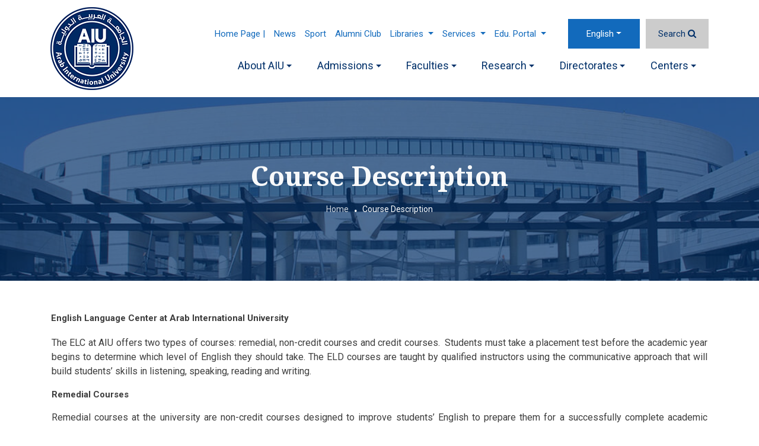

--- FILE ---
content_type: text/html; charset=UTF-8
request_url: https://www.aiu.edu.sy/en/118/Course-Description
body_size: 7824
content:
<!doctype html>
<html  lang="en">
    <head>
        <meta charset="utf-8">
        <meta http-equiv="X-UA-Compatible" content="IE=edge">
        <meta name="viewport" content="width=device-width, initial-scale=1">
        <link rel="apple-touch-icon" sizes="180x180" href="/favicons/apple-touch-icon.png">
        <link rel="icon" type="image/png" sizes="48x48" href="/favicons/favicon-48x48.png">
        <link rel="icon" type="image/png" sizes="32x32" href="/favicons/favicon-32x32.png">
        <link rel="icon" type="image/png" sizes="16x16" href="/favicons/favicon-16x16.png">
        <link rel="manifest" href="/favicons/manifest.json">
        <link rel="mask-icon" href="/favicons/safari-pinned-tab.svg" color="#163a94">
		<meta name="theme-color" value="#FFFFFF">
        <title>Course Description</title>
         <meta name="title" content="Course Description" />
         <meta name="description" content="The ELC at AIU offers two types of courses: remedial, non-credit courses and credit courses." />
         <meta name="keywords" content="Course Description, English Language Center, Arab International University, ELC, AIU, university, ELD, Courses, COS, AWR" />
         <meta property="og:title" content="Course Description">
         <meta property="og:image" content="https://www.aiu.edu.sy/themes/aiu_theme/assets/images/aiu_1200_630.jpg">
         <meta property="og:description" content="The ELC at AIU offers two types of courses: remedial, non-credit courses and credit courses.">
         <meta property="og:url" content="https://www.aiu.edu.sy/en/118/Course-Description">
         <meta property="og:type" content="website">
		 
		 
		 <meta name="twitter:card" content="summary" />
		 <meta name="twitter:site" content="@aiu_edu_sy" />
	     <meta name="twitter:creator" content="@aiu_edu_sy" />
		 
		 <meta name="twitter:title" content="Course Description" />
		 <meta name="twitter:description" content="The ELC at AIU offers two types of courses: remedial, non-credit courses and credit courses." />
         <meta name="twitter:image" content="https://www.aiu.edu.sy/themes/aiu_theme/assets/images/aiu_1200_630.jpg" />
		 
                    
        <!-- Bootstrap CSS -->
<link rel="stylesheet" href="/themes/aiu_theme/assets/bootstrap-4.4.1/dist/css/bootstrap.min.css" />


<!-- Smart menu-->
<link href="/themes/aiu_theme/assets/smartmenus-1.1.0/addons/bootstrap-4/jquery.smartmenus.bootstrap-4.min.css" rel="stylesheet">
<!-- Font Awesome-->
<link rel="stylesheet" href="/themes/aiu_theme/assets/fonts/font-awesome-4.7.0/css/font-awesome.min.css" />

<!-- Google Fonts-->
<!--<link href='https://fonts.googleapis.com/css?family=Ubuntu:300,400,500,700' rel='stylesheet' type='text/css'>-->
<link
    href="https://fonts.googleapis.com/css?family=Noto+Serif:400,400i,700,700i|Roboto:100,100i,300,300i,400,400i,500,500i,700,700i,900,900i&display=swap"
    rel="stylesheet">
<!--Owl Carousel 2-->
<link rel="stylesheet" href="/themes/aiu_theme/assets/OwlCarousel2-2.3.4/dist/assets/owl.carousel.min.css">
<link rel="stylesheet" href="/themes/aiu_theme/assets/OwlCarousel2-2.3.4/dist/assets/owl.theme.default.min.css">
<!-- magnific-popup-->
<!--<link rel="stylesheet" href="/themes/aiu_theme/assets/magnific-popup/magnific-popup.css">-->
<link rel="stylesheet" href="/themes/aiu_theme/assets/full-featured-image-viewer-gallery/css/lightgallery.min.css">

<!-- Custom Style-->
<link rel="stylesheet" href="/themes/aiu_theme/assets/tagify/tagify.min.css?v=6000001" />
<link rel="stylesheet" href="/themes/aiu_theme/assets/css/site_style.min.css?v=6000001" />
       
    </head>
    <body data-lang='en' data-direction='ltr'>
	
		<div itemscope itemtype="https://schema.org/WebPage">			
			<meta itemprop="name" content="Course Description">
			<meta itemprop="description" content="The ELC at AIU offers two types of courses: remedial, non-credit courses and credit courses.">
			<div itemprop="publisher" itemscope itemtype="https://schema.org/CollegeOrUniversity">
				<meta itemprop="name" content="Arab International University (AIU)">
			</div>			    
		</div>
		       <!-- <div id="preloader">
            <div class="preloader-wrapper">
                <div class="loader">
                    <i class="fa fa-cog fa-spin"></i>
                </div>
            </div>
            
        </div>    -->   

        <div class="shadow">
		 
<link rel="stylesheet" href="/css_pages/pages/style_page_template_id_6_en.css?v=2020-07-06+13%3A20%3A50">
<link rel="stylesheet" href="/css_pages/pages/style_page_118_en.css?v=2021-10-16+04%3A35%3A05">
<header id="header-aiu"> <div class="container"> <nav class="navbar navbar-expand-lg navbar-primary pl-0 pr-0 main-nav-bar"> <a class="navbar-brand" href="/en/"> <img src="/themes/aiu_theme/assets/images/logo_en_350_43.png" class="header-logo" width="140" height="140" alt="Arab International University" /> </a> <button class="navbar-toggler navbar-toggler-homepage" type="button" data-toggle="collapse" data-target="#navbarSupportedContent" aria-controls="navbarSupportedContent" aria-expanded="false" aria-label="Toggle navigation"> <span class="icon flaticon2-menu-1"></span> </button> <div class='home-div-nav'> <nav class="navbar navbar-expand-lg flex-sm-column flex-md-row nav-bar-top-custom"> <ul class="navbar-nav navbar-nav-top-custom ml-lg-auto top-nav-space sm-ltr"> <li class="nav-item"> <a class="nav-link" href="https://www.aiu.edu.sy/" target='_blank'>Home Page |</a> </li> <li class="nav-item"> <a class="nav-link" href="/en/7349/News" >News</a> </li> <li class="nav-item"> <a class="nav-link" href="/en/10100/AIU-Bears" >Sport</a> </li> <li class="nav-item"> <a class="nav-link" href="/en/2-29/Alumni-Club" >Alumni Club</a> </li> <li class="nav-item dropdown "> <a href="#" class="nav-link dropdown-toggle">Libraries <span class="caret"></span></a> <ul class="dropdown-menu bg-primary"> <li class="bg-primary "> <a class="dropdown-item text-primary" href="https://login.research4life.org/tacgw/login.cshtml" target='_blank'>Research4life</a> </li> <li class="bg-primary "> <a class="dropdown-item text-primary" href="https://www.degruyter.com/search?query=*&startItem=0&pageSize=10&sortBy=mostrecent&documentTypeFacet=journal" target='_blank'>Degruyter </a> </li> <li class="bg-primary "> <a class="dropdown-item text-primary" href="http://library.aiu.edu.sy/" target='_blank'>AIU Library</a> </li> <li class="bg-primary "> <a class="dropdown-item text-primary" href="https://www.aiu.edu.sy/en/13524/Electronic-Books" target='_blank'>E. Books</a> </li> <li class="bg-primary "> <a class="dropdown-item text-primary" href="https://app.askzad.com/login" target='_blank'>AskZad</a> </li> </ul> </li> <li class="nav-item dropdown "> <a href="javascript:void(0);" class="nav-link dropdown-toggle">Services <span class="caret"></span></a> <ul class="dropdown-menu bg-primary"> <li class="bg-primary "> <a class="dropdown-item text-primary" href="/en/157/Information-Technology-Service" >IT services</a> </li> <li class="bg-primary "> <a class="dropdown-item text-primary" href="/en/159/Student-Accommodation-" >Accommodation </a> </li> <li class="bg-primary "> <a class="dropdown-item text-primary" href="/en/158/AIU---Health-Care-System" >Health Care & Inssurance</a> </li> <li class="bg-primary "> <a class="dropdown-item text-primary" href="/en/70/Transportation" >Transportation</a> </li> <li class="bg-primary "> <a class="dropdown-item text-primary" href="/en/12525/Other-offers-and-features" > Offers & Features</a> </li> <li class="bg-primary "> <a class="dropdown-item text-primary" href="#" target='_blank'>Maps of Transportation Lines</a> </li> <li class="bg-primary "> <a class="dropdown-item text-primary" href="https://mail.aiu.edu.sy" target='_blank'>Email</a> </li> <li class="bg-primary "> <a class="dropdown-item text-primary" href="https://proc.aiu.edu.sy/" target='_blank'>Requests System</a> </li> <li class="bg-primary "> <a class="dropdown-item text-primary" href="https://www.aiu.edu.sy/ar/18163/Aiu-Quiz-Maker" target='_blank'>Aiu Quiz Maker</a> </li> </ul> </li> <li class="nav-item dropdown "> <a href="#" class="nav-link dropdown-toggle">Edu. Portal <span class="caret"></span></a> <ul class="dropdown-menu bg-primary"> <li class="bg-primary "> <a class="dropdown-item text-primary" href="https://mygate.aiu.edu.sy/" target='_blank'>Mygate (student & instructor area)</a> </li> <li class="bg-primary "> <a class="dropdown-item text-primary" href="https://learn.aiu.edu.sy" target='_blank'>Learning Management System (Moodle)</a> </li> <li class="bg-primary "> <a class="dropdown-item text-primary" href="https://www.aiu.edu.sy/blog/" target='_blank'>placement test</a> </li> <li class="bg-primary "> <a class="dropdown-item text-primary" href="https://trans.aiu.edu.sy/ords/hr/f?p=9000:9999:6159590228759:::::" target='_blank'>Student Transport Payments</a> </li> </ul> </li> </ul> <ul class="navbar-nav navbar-lang-search"> <li class="nav-item dropdown nav-lang"> <a class="nav-link dropdown-toggle" href="#" id="navbarDropdown" role="button" data-toggle="dropdown" aria-haspopup="true" aria-expanded="false" > </a> <div class="dropdown-menu dropdown-menu-extra-small" aria-labelledby="navbarDropdown"> <a href='/en/118/Course-Description' class='dropdown-item active' data-lang-key='en'>English</a><a href='/ar/' class='dropdown-item ' data-lang-key='ar'>عربي</a><a href='/fr/' class='dropdown-item ' data-lang-key='fr'>Français</a><a href='/es/' class='dropdown-item ' data-lang-key='es'>Español</a><a href='/de/118/Course-Description' class='dropdown-item ' data-lang-key='de'>Deutsch</a> </div> </li> <li class="nav-item"> <a class="nav-link displayBox" href="javascript:void(0);" data-enable="false" rel='nofollow' title='Search'> <span>Search</span> <i class="fa fa-search"></i> </a> </li> </ul> </nav> <div class="collapse navbar-collapse main-navbar mt-lg-2" id="navbarSupportedContent"> <ul class="navbar-nav ml-auto close-menu-ul"> <button id="close-menu"> <span class="flaticon2-close text-light"></span> </button> </ul> <ul class="navbar-nav sm-ltr -auto navbar-nav- position-relative"> <li class="nav-item home-item"> <a class="nav-link" href="/en/">Home</a> </li> <li class="nav-item dropdown "> <a href="javascript:void(0);" class="nav-link dropdown-toggle" rel='nofollow'>About AIU</a> <ul class="dropdown-menu bg-primary"> <li class="bg-primary "> <a class="dropdown-item text-primary" href="/en/56/AIU---Mission---Vision" >Mission & Vision</a> </li> <li class="bg-primary "> <a class="dropdown-item text-primary" href="/en/8352/Board-of-Trustees" >Board of Trustees</a> </li> <li class="bg-primary "> <a class="dropdown-item text-primary" href="/en/8354/Board-Directors-" >Board of Directors</a> </li> <li class="bg-primary "> <a class="dropdown-item text-primary" href="/en/101/Former-Presidents" >Former Presidents</a> </li> <li class="bg-primary "> <a class="dropdown-item text-primary" href="/en/57/AIU---President’s--Message" >President's Message</a> </li> <li class="bg-primary "> <a class="dropdown-item text-primary" href="/en/104/AIU---Board-of-Trustees-Message" >board trustee's Message</a> </li> <li class="bg-primary "> <a class="dropdown-item text-primary" href="/en/103/AIU---Board-of-Directors-Message" >board Director's Message</a> </li> <li class="bg-primary "> <a class="dropdown-item text-primary" href="/en/102/University-Location---Infrastructure" >University location & infrastructure</a> </li> <li class="bg-primary "> <a class="dropdown-item text-primary" href="/en/10108/AIU-Logo-" >AIU Logo</a> </li> </ul> </li> <li class="nav-item dropdown "> <a href="javascript:void(0);" class="nav-link dropdown-toggle" rel='nofollow'>Admissions</a> <ul class="dropdown-menu bg-primary"> <li class="bg-primary "> <a class="dropdown-item text-primary" href="/en/69/AIU--Admission-Policy" >Admission Policy</a> </li> <li class="bg-primary "> <a class="dropdown-item text-primary" href="/en/60/Studying-at-AIU" >Studying at AIU</a> </li> <li class="bg-primary "> <a class="dropdown-item text-primary" href="/en/80/Annual-Calendar" >Annual Calendar</a> </li> <li class="bg-primary "> <a class="dropdown-item text-primary" href="/en/107/Student-Transfer" >Student Transfer</a> </li> <li class="bg-primary "> <a class="dropdown-item text-primary" href="/en/76/Academic-Advising-" >Academic Advising</a> </li> <li class="bg-primary "> <a class="dropdown-item text-primary" href="/en/106/Presented-Documents" >Presented Documents</a> </li> <li class="bg-primary "> <a class="dropdown-item text-primary" href="/en/105/Provisions-and-Rules" >Provisions and rules</a> </li> <li class="bg-primary "> <a class="dropdown-item text-primary" href="/en/72/Graduation---Diplomas" >Graduation & Certificates</a> </li> <li class="bg-primary "> <a class="dropdown-item text-primary" href="/en/108/Attendance-and-Examinations" >Attendance and Examinations</a> </li> <li class="bg-primary "> <a class="dropdown-item text-primary" href="/en/335/Discounts-and-Scholarships-in-AIU" >Discounts and Scholarships</a> </li> </ul> </li> <li class="nav-item dropdown "> <a href="javascript:void(0);" class="nav-link dropdown-toggle" rel='nofollow'>Faculties</a> <ul class="dropdown-menu bg-primary"> <li class="bg-primary "> <a class="dropdown-item text-primary" href="/en/4656/Dentistry" >Dentistry</a> </li> <li class="bg-primary "> <a class="dropdown-item text-primary" href="/en/4642/Pharmacy" >Pharmacy</a> </li> <li class="bg-primary "> <a class="dropdown-item text-primary" href="/en/4646/Architecture" >Architecture</a> </li> <li class="bg-primary "> <a class="dropdown-item text-primary" href="/en/4644/Civil-Engineering" >Civil Engineering</a> </li> <li class="bg-primary "> <a class="dropdown-item text-primary" href="/en/4652/Informatics---Communication-Engineering-" >Informatics & Communication </a> </li> <li class="bg-primary "> <a class="dropdown-item text-primary" href="/en/4650/Business-Administration" >Business Administration</a> </li> <li class="bg-primary "> <a class="dropdown-item text-primary" href="/en/4648/Arts" > Arts</a> </li> <li class="bg-primary "> <a class="dropdown-item text-primary" href="/en/4654/Law" >LAW</a> </li> <li class="bg-primary "> <a class="dropdown-item text-primary" href="/en/4658/Scientific-research---Postgraduate-Studies" >Scientific Research & Postgraduate Studies</a> </li> </ul> </li> <li class="nav-item dropdown "> <a href="/en/Faculty33" class="nav-link dropdown-toggle" rel='nofollow'>Research</a> <ul class="dropdown-menu bg-primary"> <li class="bg-primary "> <a class="dropdown-item text-primary" href="/en/33-185/Incentives-to-encourage-scientific-research-at-AIU" >Incentives</a> </li> <li class="bg-primary "> <a class="dropdown-item text-primary" href="/en/33-182/Scientific-Research---Mission---Vision" > Mission & Vision</a> </li> <li class="bg-primary "> <a class="dropdown-item text-primary" href="/en/33-180/Academic-Research-Organization" >Organization</a> </li> <li class="bg-primary "> <a class="dropdown-item text-primary" href="/en/33-8380/Post-Graduate-Studies-and-Research--Council" >Post Graduate Studies and Research Council</a> </li> <li class="bg-primary "> <a class="dropdown-item text-primary" href="/en/33-7540/Publication?main_type=40" >published Research</a> </li> <li class="bg-primary "> <a class="dropdown-item text-primary" href="/en/33-7540/Publication?main_type=41" >Recently Published</a> </li> <li class="bg-primary "> <a class="dropdown-item text-primary" href="/en/33-7540/Publication?main_type=64" >Staff's Published Research</a> </li> <li class="bg-primary "> <a class="dropdown-item text-primary" href="/en/33-12692/Patents" >patents</a> </li> <li class="bg-primary "> <a class="dropdown-item text-primary" href="/en/33-224/Conference---Seminars" >conferences & seminars</a> </li> <li class="bg-primary "> <a class="dropdown-item text-primary" href="/en/33-7491/Gallery" >Exhibitions</a> </li> </ul> </li> <li class="nav-item dropdown "> <a href="javascript:void(0);" class="nav-link dropdown-toggle" rel='nofollow'>Directorates</a> <ul class="dropdown-menu bg-primary"> <li class="bg-primary "> <a class="dropdown-item text-primary" href="/en/12518/AIU--Information-Resources-" >Information Resources</a> </li> <li class="bg-primary "> <a class="dropdown-item text-primary" href="/en/116/Quality-and-Accreditation" >Quality and Accreditation</a> </li> <li class="nav-item dropdown "> <a href="/en/111/International-Relations-Office" class="nav-link dropdown-toggle" rel='nofollow'>International Relations</a> <ul class="dropdown-menu bg-primary"> <li class="bg-primary "> <a class="dropdown-item text-primary" href="/en/12522/International-Relations-Office" >Directorate</a> </li> <li class="bg-primary "> <a class="dropdown-item text-primary" href="/en/273/International-exchanges" >International exchanges</a> </li> <li class="bg-primary "> <a class="dropdown-item text-primary" href="/en/247/International-agreements" >International agreements</a> </li> <li class="bg-primary "> <a class="dropdown-item text-primary" href="/en/262/EU-Projects" >EU Projects</a> </li> </ul> </li> <li class="bg-primary "> <a class="dropdown-item text-primary" href="/en/190/Directorate-of-Student-Affairs" >Student Affairs</a> </li> <li class="nav-item dropdown "> <a href="/en/192/AIU--Entrance-and-Examinations" class="nav-link dropdown-toggle" rel='nofollow'>Admission, Registration & Examination Directorate</a> <ul class="dropdown-menu bg-primary"> <li class="bg-primary "> <a class="dropdown-item text-primary" href="/en/192/AIU--Entrance-and-Examinations" >Directorate</a> </li> <li class="bg-primary "> <a class="dropdown-item text-primary" href="/en/216/Authorization-Form" >Authorization Form</a> </li> </ul> </li> <li class="bg-primary "> <a class="dropdown-item text-primary" href="/en/12519/AIU--Services-Directorate" >Services</a> </li> <li class="bg-primary "> <a class="dropdown-item text-primary" href="/en/12520/AIU--Information-Technology" > Information Technology</a> </li> <li class="bg-primary "> <a class="dropdown-item text-primary" href="/en/208/Public-Relations" >Public Relations Directorate</a> </li> <li class="nav-item dropdown "> <a href="/en/166/Human-Resources-Directorate" class="nav-link dropdown-toggle" rel='nofollow'>Human Resources</a> <ul class="dropdown-menu bg-primary"> <li class="bg-primary "> <a class="dropdown-item text-primary" href="/en/166/Human-Resources-Directorate" >Directorate</a> </li> <li class="bg-primary "> <a class="dropdown-item text-primary" href="/en/7543/Jobs" >Job Vacancies</a> </li> </ul> </li> </ul> </li> <li class="nav-item dropdown "> <a href="javascript:void(0);" class="nav-link dropdown-toggle" rel='nofollow'>Centers</a> <ul class="dropdown-menu bg-primary"> <li class="bg-primary "> <a class="dropdown-item text-primary" href="/en/154/Foreign-Languages-Center" >Foreign Languages Center</a> </li> <li class="bg-primary "> <a class="dropdown-item text-primary" href="/en/12686/Support-Center-in-Business-Administration-" >Support Center in Business Administration </a> </li> <li class="bg-primary "> <a class="dropdown-item text-primary" href="/en/12687/center-of-Excellence-in-Teaching---Learning" >center of Excellence in Teaching & Learning</a> </li> <li class="bg-primary "> <a class="dropdown-item text-primary" href="/en/12688/Equality---Sustainability-Center" >Equality & Sustainability Center</a> </li> <li class="bg-primary "> <a class="dropdown-item text-primary" href="/en/115/Training---Career-Development-Center" >Training & Career Development Center</a> </li> </ul> </li> </ul> </div> </div> </nav> </div> </header> <section id="search-box"> <div class="container mb-5 mt-5"> <div class="row"> <div class="col-md-12"> <form action="/en/search"> <div class="input-group"> <input type="text" name="word" class="form-control" placeholder="Search..." aria-label="Search..." aria-describedby="button-addon2"> <div class="input-group-append"> <button class="btn btn-outline-secondary" type="submit" id="button-addon2"><i class="fa fa-search"></i> </button> </div> </div> </form> </div> </div> </div> </section> <section class="page-header-with-banner text-center" data-bg="/themes/aiu_theme/assets/images/campus_edit_1.jpg"> <div class="container"> <div class="row"> <div class="col-12"> <h1 class="text-light mb-4">Course Description</h1> <div class='d-inline-block'> <ol class="breadcrumb mb-0 pt-0 pb-0"><li class='breadcrumb-item'><a href='/'>Home</a></li><li class='breadcrumb-item'>Course Description</li></ol> </div> </div> </div> </div> </section> <section draggable="true" data-highlightable="1" id="ihlejh" class="page-inner"><div draggable="true" data-highlightable="1" id="i3aq2v" class="container"><div draggable="true" data-highlightable="1" id="i063f5" class="row"><div draggable="true" data-highlightable="1" id="itcztl" class="col-xl-12 col-lg-12 col-md-12 col-sm-12 col-12"><div data-bs-text="text" draggable="true" data-highlightable="1" id="iudtoc"><section><div class="container"><div class="row"><div class="col-12 col-sm-12 col-md-12 col-lg-12 col-xl-12"><div data-bs-text="text"><table width="600"> <tbody> <tr> <td width="600"> <p style="text-align: justify;"><span style="font-size: 12pt;"><strong>English Language Center at Arab International University</strong></span></p> </td> </tr> <tr style="text-align: justify;"> <td> <table width="598"> <tbody> <tr> <td width="99%"> <p><span style="font-size: 12pt;">The ELC at AIU offers two types of courses: remedial, non-credit courses and credit courses.&nbsp; Students must take a placement test before the academic year begins to determine which level of English they should take. The ELD courses are taught by qualified instructors using the communicative approach that will build students&rsquo; skills in listening, speaking, reading and writing.</span></p> <p><span style="font-size: 12pt;"><strong>Remedial Courses</strong></span></p> <p><span style="font-size: 12pt;">Remedial courses at the university are non-credit courses designed to improve students&rsquo; English to prepare them for a successfully complete academic coursework in English.</span></p> <p><span style="font-size: 12pt;"><strong>Level 0</strong></span></p> <p><span style="font-size: 12pt;">8 hours per week</span></p> <p><span style="font-size: 12pt;">Level 0 is an introductory course which is suitable for students with a beginner level of English language proficiency. The course provides students with basic knowledge and skills in reading, writing, listening and speaking in English. The textbook used for this level is Just Right&ndash; Elementary.&nbsp; There is no prerequisite for this course.</span></p> <p><span style="font-size: 12pt;"><strong>Level 1</strong></span></p> <p><span style="font-size: 12pt;">8 hours per week</span></p> <p><span style="font-size: 12pt;">Level 1 is intended for students with elementary l to pre intermediate level of English.&nbsp; This course improves students&rsquo; abilities to read, write, listen, and speak in English.&nbsp; The textbook used for this course is Just Right &ndash; Pre -Intermediate. The prerequisite for this course is successful completion of Level 0 or a qualifying score in the placement test.</span></p> <p><span style="font-size: 12pt;"><strong>Level 2</strong></span></p> <p><span style="font-size: 12pt;">8 hours per week</span></p> <p><span style="font-size: 12pt;">Level 2 is a pre-intermediate level English course in which AIU students will continue to develop their English language skills through intermediate grammar, reading, discussion, and written and oral exercises. The textbook used for this course is Northstar. The&nbsp;prerequisite for this course is successful completion of Level 1 or a qualifying score in the placement test.</span></p> <p><span style="font-size: 12pt;"><strong>Level 3</strong></span></p> <p><span style="font-size: 12pt;">8 hours per week</span></p> <p><span style="font-size: 12pt;">Level 3&nbsp;is for intermediate students of English. In this course, students will continue to develop their reading, writing, speaking and listening skills.&nbsp; The textbook for this course is Northstar 3.&nbsp; The prerequisite for this course is successful completion of Level 2 or a qualifying score in the placement test.</span></p> </td> </tr> <tr> <td width="99%"> <p><span style="font-size: 12pt;"><strong>Credited courses</strong></span></p> </td> </tr> <tr> <td width="99%"> <p><span style="font-size: 12pt;"><strong>Academic Writing and Research (AWR)</strong></span></p> <p><span style="font-size: 12pt;">2 Credit Hours</span></p> <p><span style="font-size: 12pt;">Compulsory</span></p> <p><span style="font-size: 12pt;">This advanced course is required for all students at AIU and will build on the skills developed in the remedial courses. It introduces students to academic writing like different types of essays and writing a research paper. The textbook for this course is Academic Writing and Research which has been designed especially for this course. The prerequisite for this course is successful completion of Level 3, or exemption from it.<strong><br /> Communication Skills (COS)</strong></span></p> <p><span style="font-size: 12pt;">2 Credit Hours</span></p> <p><span style="font-size: 12pt;">Elective</span></p> <p><span style="font-size: 12pt;">This advanced course is designed to help AIU students develop their oral communication skills within an academic environment. It introduces students to the elements of effective presentation and public speaking skills by giving them the opportunity to write and deliver a variety of speeches. Students at the university will have several opportunities to practice speaking throughout the course, which will culminate in a final presentation on a topic of their choice that is related to their field of study. The prerequisite for this course is successful completion of Level 3 or exemption from it.</span></p> </td> </tr> </tbody> </table> </td> </tr> </tbody> </table> <p style="text-align: justify;"><span style="font-size: 12pt;">&nbsp;</span></p></div></div></div></div></section></div></div></div></div></section><section id="izb7lm" class="social-share-banner"><div draggable="true" data-highlightable="1" id="irtbin" class="container"><div draggable="true" data-highlightable="1" id="ibpbfi" class="row"><div draggable="true" data-highlightable="1" id="ie160w" class="col-xl-12 col-lg-12 col-md-12 col-sm-12 col-12 gjs-selected"><div class='social-wrap'>
    <img src="/themes/aiu_theme//assets/svg/share.svg" class='sahre-icon-share'  width="20" height="20" alt="Share">
    <div id='shareIcons' class='d-inline-block'></div>
<a href='javascript:void(0);' onclick="window.print()" title="Print" class='d-none d-md-inline-block'>
    <img src="/themes/aiu_theme//assets/svg/print.svg" class='print-icon-share' width="20" height="20" alt="Print">
</a>
</div> </div></div></div></section><!-- Footer --> <footer class="footer"> <div class="container"> <div class="row"> <div class="col-md-9"> <div class="row"> <div class="col-md-12"> <span class="title-link-footer"> Quick Links </span> </div> <div class="col-md-12"> <div class="row"> <div class="col-md-4"> <ul class="footer-list-links"> <li> <a href="/en/10104/Feedback" >Feedback</a> </li> </ul> </div> <div class="col-md-4"> <ul class="footer-list-links"> <li> <a href="http://mygate.aiu.edu.sy:8080/faces/index.xhtml" target='_blank'>AIU Portal</a> </li> </ul> </div> <div class="col-md-4"> <ul class="footer-list-links"> <li> <a href="/en/7543/Jobs" >Jobs</a> </li> </ul> </div> <div class="col-md-4"> <ul class="footer-list-links"> <li> <a href="/en/234/CONTACT-US" >Contact us</a> </li> </ul> </div> <div class="col-md-4"> <ul class="footer-list-links"> <li> <a href="https://learn.aiu.edu.sy/" target='_blank'>Moodle</a> </li> </ul> </div> <div class="col-md-4"> <ul class="footer-list-links"> <li> <a href="/en/2-29/Alumni-Club" >Alumni Club</a> </li> </ul> </div> <div class="col-md-4"> <ul class="footer-list-links"> <li> <a href="/en/sitemap" >Sitemap</a> </li> </ul> </div> <div class="col-md-4"> <ul class="footer-list-links"> <li> <a href="https://mail.aiu.edu.sy" target='_blank'>Student Mail</a> </li> </ul> </div> <div class="col-md-4"> <ul class="footer-list-links"> <li> <a href="https://www.youtube.com/c/ArabInternationalUniversity/playlists" target='_blank'>Graduation Ceremony</a> </li> </ul> </div> </div> </div> </div> <div class="row"> <div class="col-md-12 pt-5"> <span class="title-link-footer"> Visiting AIU </span> </div> <div class="col-md-12"> <div class="row"> <div class="col-md-4"> <ul class="footer-list-links"> <li> <a href="/en/60/Studying-at-AIU" >Studying at AIU</a> </li> </ul> </div> <div class="col-md-4"> <ul class="footer-list-links"> <li> <a href="/en/158/AIU---Health-Care-System" >Health Care System</a> </li> </ul> </div> <div class="col-md-4"> <ul class="footer-list-links"> <li> <a href="/" >Maps & Directions</a> </li> </ul> </div> <div class="col-md-4"> <ul class="footer-list-links"> <li> <a href="/en/69/AIU--Admission-Policy" >Admission Policy</a> </li> </ul> </div> <div class="col-md-4"> <ul class="footer-list-links"> <li> <a href="/en/247/International-agreements" >Study Abroad</a> </li> </ul> </div> <div class="col-md-4"> <ul class="footer-list-links"> <li> <a href="/en/12734/About-AIU" >Campus life</a> </li> </ul> </div> <div class="col-md-4"> <ul class="footer-list-links"> <li> <a href="/en/14857/Partners" >Partners</a> </li> </ul> </div> </div> </div> </div> </div> <div class="col-md-3"> <div class="footer-rank-img"> <a href='https://www.instagram.com/arab_international_university/' target='_blank'> <img src='/uploads/instagram_footer_photos/insta.jpg' alt='AIU Instagram' width='253' height='253'> </a> </div> <div class="footer-form-subscribe mt-4 mb-4"> <p class="text-light text-uppercase">Newsletter Subscription</p> <form id="form_subscribe"> <input class="form-control mb-3" name='email' placeholder="Email Address"> <button class="btn btn-primary btn-global" type='button'>Subscribe</button> </form> </div> </div> <div class="col-md-12 text-center"> <ul class='social-media-links'><li><a href='https://www.facebook.com/ArabInternationalUniversity' target='_blank' title='Facebook' ><span class='fa fa-facebook'></span></a></li><li><a href='https://www.youtube.com/channel/UCE0SXIKKRA-oRThZRynTRIg' target='_blank' title='YouTube' ><span class='fa fa-youtube-play'></span></a></li><li><a href='https://twitter.com/aiu_edu_sy' target='_blank' title='Twitter' ><span class='fa fa-twitter'></span></a></li><li><a href='https://www.instagram.com/arab_international_university' target='_blank' title='Instagram' ><span class='fa fa-instagram'></span></a></li></ul> </div> <div class="col-md-12"> <hr class="bg-light" /> </div> <div class="col-md-12"> <div class="row"> <div class="col-md-12"> <p class="text-light text-center mb-0 pt-4 "> Copyright © 2020 Arab International University (AIU) All Rights Reserved. </p> </div> <!--<div class="col-md-auto ml-md-auto"> <p class="text-light mb-0 pt-4 "> Powered by <a href="//innovi.biz" target='_blank' class="innovi-link">INNOVI</a> </p> </div>--> </div> </div> </div> </div> </footer> <!-- Footer End --></div>	
<script>
    var _PREF = '/';
    var _DIR = 'ltr';
    var pLang = 'en';
</script>

 <!-- Optional JavaScript -->
<!-- jQuery first, then Popper.js, then Bootstrap JS -->
<script src="/themes/aiu_theme/assets/libs/jquery-3.6.0.min.js"></script>
<script src="/themes/aiu_theme/assets/libs/popper.min.js"></script>
<script src="/themes/aiu_theme/assets/bootstrap-4.4.1/dist/js/bootstrap.min.js"></script>
<!--Owl Carousel 2 -->
<script src="/themes/aiu_theme/assets/OwlCarousel2-2.3.4/dist/owl.carousel.min.js"></script>
<!-- Parallax-->
<script src="/themes/aiu_theme/assets/js/parallaxing.min.js"></script>

<!-- magnific-popup-->
<!--<script src="/themes/aiu_theme/assets/magnific-popup/jquery.magnific-popup.min.js"></script>-->
<script src="/themes/aiu_theme/assets/full-featured-image-viewer-gallery/js/lightgallery-all.min.js"></script>

<!-- Custom Script -->
<script src="/themes/aiu_theme/assets/js/jquery.easing.min.js"></script>
<script src="/themes/aiu_theme/assets/js/custom.min.js?v=12345"></script>


<!-- SmartMenus jQuery plugin -->
<script type="text/javascript" src="/themes/aiu_theme/assets/smartmenus-1.1.0/jquery.smartmenus.min.js"></script>
<!-- SmartMenus jQuery Bootstrap 4 Addon -->
<script type="text/javascript"
    src="/themes/aiu_theme/assets/smartmenus-1.1.0/addons/bootstrap-4/jquery.smartmenus.bootstrap-4.min.js"></script>

<script  src="/inc/js/config-site-new.min.js?v=12345"></script>






<script src="/inc/libs/form-validator/jquery.form-validator.min.js" type="text/javascript"></script>

 <link rel="stylesheet" type="text/css" href="/inc/libs/shareJs/jssocials.min.css" />
 <link rel="stylesheet" type="text/css" href="/inc/libs/shareJs/jssocials-theme-minima.css" />
 <script src="/inc/libs/shareJs/jssocials.min.js"></script>
 <script>
 jsSocials.shareStrategies["my_popup"] = function(args) {
    return $("<div>").click(function() {
            window.open(args.shareUrl, "MyShareWindow", 
                "width=800, height=600, location=1, resizeable=1, menubar=0, scrollbars=0, status=0, titlebar=0, toolbar=0");
        });
};
        $("#shareIcons").jsSocials({
             shareIn: "my_popup",
             showLabel: false,
            showCount: false,
            shares: ["twitter", "facebook", "linkedin", "whatsapp","telegram","messenger", "email"]        });
</script><!-- Global site tag (gtag.js) - Google Analytics --> <script async src="https://www.googletagmanager.com/gtag/js?id=UA-108805059-1"></script> <script>   window.dataLayer = window.dataLayer || [];   function gtag(){dataLayer.push(arguments);}   gtag('js', new Date());    gtag('config', 'UA-108805059-1'); </script></body>
</html>

--- FILE ---
content_type: image/svg+xml
request_url: https://www.aiu.edu.sy/themes/aiu_theme/assets/svg/whatsapp.svg
body_size: 707
content:
<?xml version="1.0" encoding="utf-8"?>
<!-- Generator: Adobe Illustrator 22.0.1, SVG Export Plug-In . SVG Version: 6.00 Build 0)  -->
<svg version="1.1" id="Layer_1" xmlns="http://www.w3.org/2000/svg" xmlns:xlink="http://www.w3.org/1999/xlink" x="0px" y="0px"
	 viewBox="0 0 200 200" style="enable-background:new 0 0 200 200;" xml:space="preserve">
<style type="text/css">
	.st0{fill:#4CAF50;}
	.st1{fill:#FAFAFA;}
</style>
<g>
	<g>
		<path class="st0" d="M100,200c-18.9,0-37.2-5.3-53.1-15.3L3.6,198.5l14.1-41.9C6.1,140,0,120.4,0,100C0,44.9,44.8,0,100,0
			c55.2,0,100,44.9,100,100S155.2,200,100,200z"/>
	</g>
	<path class="st1" d="M155.5,139.3c-2.3,6.5-11.4,11.9-18.7,13.5c-5,1.1-11.5,1.9-33.4-7.2c-28-11.6-46.1-40.1-47.5-41.9
		c-1.3-1.8-11.3-15.1-11.3-28.8s6.9-20.3,9.7-23.2c2.3-2.3,6.1-3.4,9.7-3.4c1.2,0,2.2,0.1,3.2,0.1c2.8,0.1,4.2,0.3,6.1,4.7
		c2.3,5.5,7.9,19.2,8.6,20.6c0.7,1.4,1.4,3.3,0.4,5.2c-0.9,1.9-1.7,2.8-3.1,4.4c-1.4,1.6-2.7,2.9-4.1,4.6c-1.3,1.5-2.7,3.1-1.1,5.9
		c1.6,2.7,7.2,11.9,15.5,19.2c10.6,9.5,19.3,12.5,22.4,13.8c2.3,1,5,0.7,6.7-1.1c2.1-2.3,4.8-6.1,7.4-9.9c1.9-2.7,4.3-3,6.8-2.1
		c2.6,0.9,16.2,7.6,19,9c2.8,1.4,4.6,2.1,5.3,3.3C157.8,127.2,157.8,132.8,155.5,139.3z"/>
</g>
</svg>
